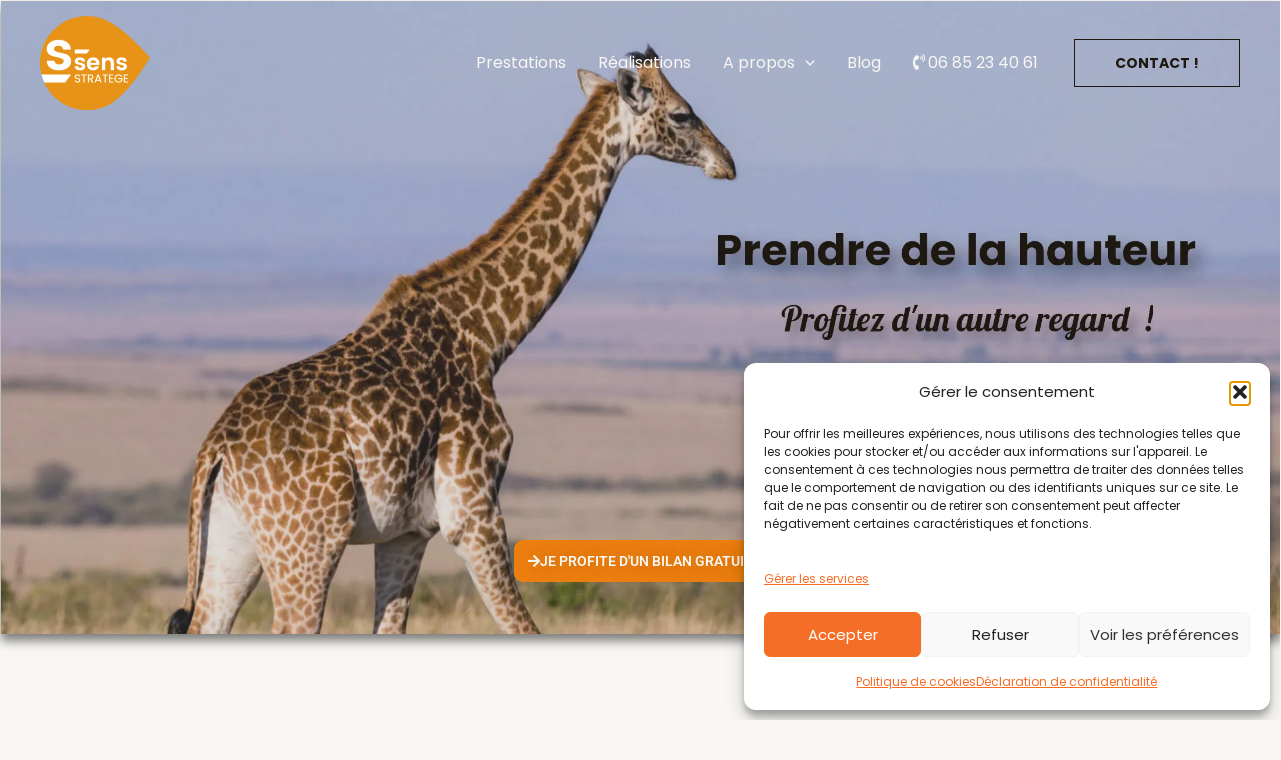

--- FILE ---
content_type: text/css
request_url: https://www.s-sens-stratege.com/wp-content/uploads/elementor/css/post-587.css?ver=1769188049
body_size: 4345
content:
.elementor-587 .elementor-element.elementor-element-dba4380{--display:flex;--flex-direction:column;--container-widget-width:100%;--container-widget-height:initial;--container-widget-flex-grow:0;--container-widget-align-self:initial;--flex-wrap-mobile:wrap;--overlay-opacity:0;--padding-top:0px;--padding-bottom:0px;--padding-left:0px;--padding-right:0px;}.elementor-587 .elementor-element.elementor-element-dba4380::before, .elementor-587 .elementor-element.elementor-element-dba4380 > .elementor-background-video-container::before, .elementor-587 .elementor-element.elementor-element-dba4380 > .e-con-inner > .elementor-background-video-container::before, .elementor-587 .elementor-element.elementor-element-dba4380 > .elementor-background-slideshow::before, .elementor-587 .elementor-element.elementor-element-dba4380 > .e-con-inner > .elementor-background-slideshow::before, .elementor-587 .elementor-element.elementor-element-dba4380 > .elementor-motion-effects-container > .elementor-motion-effects-layer::before{--background-overlay:'';}.elementor-587 .elementor-element.elementor-element-dba4380:hover::before{filter:brightness( 100% ) contrast( 100% ) saturate( 100% ) blur( 0px ) hue-rotate( 0deg );}.elementor-587 .elementor-element.elementor-element-19c7d45{--spacer-size:126px;}.elementor-587 .elementor-element.elementor-element-d7e74a7{--e-image-carousel-slides-to-show:1;width:100%;max-width:100%;top:1px;z-index:0;}.elementor-587 .elementor-element.elementor-element-d7e74a7.elementor-element{--align-self:center;}body:not(.rtl) .elementor-587 .elementor-element.elementor-element-d7e74a7{left:1px;}body.rtl .elementor-587 .elementor-element.elementor-element-d7e74a7{right:1px;}.elementor-587 .elementor-element.elementor-element-d7e74a7 > .elementor-widget-container{box-shadow:0px 7px 10px 0px rgba(0,0,0,0.5);}.elementor-587 .elementor-element.elementor-element-d7e74a7 .elementor-image-carousel-wrapper .elementor-image-carousel .swiper-slide-image{border-style:none;border-radius:0px 0px 0px 0px;}.elementor-587 .elementor-element.elementor-element-a55a7d0{--display:flex;--flex-direction:column;--container-widget-width:100%;--container-widget-height:initial;--container-widget-flex-grow:0;--container-widget-align-self:initial;--flex-wrap-mobile:wrap;}.elementor-587 .elementor-element.elementor-element-1d3451d{--spacer-size:319px;}.elementor-587 .elementor-element.elementor-element-77a9541{--spacer-size:85px;}.elementor-587 .elementor-element.elementor-element-2527ef5 .elementor-button{background-color:var( --e-global-color-astglobalcolor0 );font-family:"Roboto", Sans-serif;font-weight:600;text-shadow:0px 0px 23px rgba(0,0,0,0.3);fill:var( --e-global-color-astglobalcolor4 );color:var( --e-global-color-astglobalcolor4 );border-style:none;border-radius:9px 9px 9px 9px;padding:14px 14px 14px 14px;}.elementor-587 .elementor-element.elementor-element-2527ef5 .elementor-button:hover, .elementor-587 .elementor-element.elementor-element-2527ef5 .elementor-button:focus{background-color:var( --e-global-color-astglobalcolor2 );color:var( --e-global-color-astglobalcolor0 );}.elementor-587 .elementor-element.elementor-element-2527ef5 .elementor-button-content-wrapper{flex-direction:row;}.elementor-587 .elementor-element.elementor-element-2527ef5 .elementor-button .elementor-button-content-wrapper{gap:11px;}.elementor-587 .elementor-element.elementor-element-2527ef5 .elementor-button:hover svg, .elementor-587 .elementor-element.elementor-element-2527ef5 .elementor-button:focus svg{fill:var( --e-global-color-astglobalcolor0 );}.elementor-587 .elementor-element.elementor-element-b7a3a92{--spacer-size:119px;}.elementor-587 .elementor-element.elementor-element-556ef17{--display:flex;--flex-direction:column;--container-widget-width:calc( ( 1 - var( --container-widget-flex-grow ) ) * 100% );--container-widget-height:initial;--container-widget-flex-grow:0;--container-widget-align-self:initial;--flex-wrap-mobile:wrap;--align-items:stretch;--gap:0px 0px;--row-gap:0px;--column-gap:0px;--margin-top:0px;--margin-bottom:0px;--margin-left:0px;--margin-right:0px;--padding-top:200px;--padding-bottom:0px;--padding-left:0px;--padding-right:0px;}.elementor-587 .elementor-element.elementor-element-40552d9{--display:flex;--margin-top:0px;--margin-bottom:0px;--margin-left:0px;--margin-right:0px;}.elementor-587 .elementor-element.elementor-element-f50b19d > .elementor-widget-container{margin:6px 6px 6px 6px;}.elementor-587 .elementor-element.elementor-element-f22aefa{text-align:center;}.elementor-587 .elementor-element.elementor-element-0a8d4f1 > .elementor-widget-container{margin:6px 6px 6px 6px;}.elementor-587 .elementor-element.elementor-element-a6bdb48{--display:flex;--flex-direction:row;--container-widget-width:initial;--container-widget-height:100%;--container-widget-flex-grow:1;--container-widget-align-self:stretch;--flex-wrap-mobile:wrap;--gap:0px 0px;--row-gap:0px;--column-gap:0px;}.elementor-587 .elementor-element.elementor-element-a6bdb48:not(.elementor-motion-effects-element-type-background), .elementor-587 .elementor-element.elementor-element-a6bdb48 > .elementor-motion-effects-container > .elementor-motion-effects-layer{background-color:var( --e-global-color-astglobalcolor0 );}.elementor-587 .elementor-element.elementor-element-57345a3{--display:flex;--flex-direction:column;--container-widget-width:100%;--container-widget-height:initial;--container-widget-flex-grow:0;--container-widget-align-self:initial;--flex-wrap-mobile:wrap;--margin-top:7px;--margin-bottom:7px;--margin-left:25px;--margin-right:7px;}.elementor-587 .elementor-element.elementor-element-d034c59{--spacer-size:50px;}.elementor-587 .elementor-element.elementor-element-eb71a1c{--display:flex;--flex-direction:column;--container-widget-width:100%;--container-widget-height:initial;--container-widget-flex-grow:0;--container-widget-align-self:initial;--flex-wrap-mobile:wrap;}.elementor-587 .elementor-element.elementor-element-dc0022d{text-align:center;}.elementor-587 .elementor-element.elementor-element-9c24ee1{--display:flex;--flex-direction:column;--container-widget-width:100%;--container-widget-height:initial;--container-widget-flex-grow:0;--container-widget-align-self:initial;--flex-wrap-mobile:wrap;}.elementor-587 .elementor-element.elementor-element-c86bf96{--spacer-size:50px;}.elementor-587 .elementor-element.elementor-element-f089707{text-align:center;}.elementor-587 .elementor-element.elementor-element-bb4efff{text-align:center;}.elementor-587 .elementor-element.elementor-element-65dfbe1{--display:flex;--flex-direction:row;--container-widget-width:initial;--container-widget-height:100%;--container-widget-flex-grow:1;--container-widget-align-self:stretch;--flex-wrap-mobile:wrap;--gap:0px 0px;--row-gap:0px;--column-gap:0px;}.elementor-587 .elementor-element.elementor-element-2dc0332{--display:flex;--flex-direction:column;--container-widget-width:100%;--container-widget-height:initial;--container-widget-flex-grow:0;--container-widget-align-self:initial;--flex-wrap-mobile:wrap;}.elementor-587 .elementor-element.elementor-element-6ae6743{--display:flex;--min-height:550px;--border-radius:30px 30px 30px 30px;box-shadow:0px 0px 10px 0px rgba(0,0,0,0.5);--margin-top:0px;--margin-bottom:0px;--margin-left:0px;--margin-right:0px;--padding-top:0px;--padding-bottom:0px;--padding-left:0px;--padding-right:0px;}.elementor-587 .elementor-element.elementor-element-6ae6743:not(.elementor-motion-effects-element-type-background), .elementor-587 .elementor-element.elementor-element-6ae6743 > .elementor-motion-effects-container > .elementor-motion-effects-layer{background-color:var( --e-global-color-astglobalcolor5 );}.elementor-587 .elementor-element.elementor-element-c4ffa43{--spacer-size:30px;}.elementor-587 .elementor-element.elementor-element-af3d67d{text-align:center;}.elementor-587 .elementor-element.elementor-element-964ba79{width:var( --container-widget-width, 102.5% );max-width:102.5%;--container-widget-width:102.5%;--container-widget-flex-grow:0;}.elementor-587 .elementor-element.elementor-element-964ba79 > .elementor-widget-container{padding:27px 40px 0px 40px;}.elementor-587 .elementor-element.elementor-element-964ba79.elementor-element{--align-self:center;--flex-grow:0;--flex-shrink:0;}.elementor-587 .elementor-element.elementor-element-964ba79 .elementor-image-box-wrapper{text-align:center;}.elementor-587 .elementor-element.elementor-element-964ba79 .elementor-image-box-title{margin-bottom:12px;}.elementor-587 .elementor-element.elementor-element-85b8208 .elementor-button:hover, .elementor-587 .elementor-element.elementor-element-85b8208 .elementor-button:focus{background-color:var( --e-global-color-astglobalcolor0 );color:var( --e-global-color-astglobalcolor4 );}.elementor-587 .elementor-element.elementor-element-85b8208.elementor-element{--align-self:center;--order:99999 /* order end hack */;}.elementor-587 .elementor-element.elementor-element-85b8208 .elementor-button-content-wrapper{flex-direction:row-reverse;}.elementor-587 .elementor-element.elementor-element-85b8208 .elementor-button .elementor-button-content-wrapper{gap:12px;}.elementor-587 .elementor-element.elementor-element-85b8208 .elementor-button:hover svg, .elementor-587 .elementor-element.elementor-element-85b8208 .elementor-button:focus svg{fill:var( --e-global-color-astglobalcolor4 );}.elementor-587 .elementor-element.elementor-element-6fd104a{--display:flex;--flex-direction:column;--container-widget-width:100%;--container-widget-height:initial;--container-widget-flex-grow:0;--container-widget-align-self:initial;--flex-wrap-mobile:wrap;}.elementor-587 .elementor-element.elementor-element-8e0fc37{--display:flex;--min-height:550px;--gap:20px 20px;--row-gap:20px;--column-gap:20px;--background-transition:0.3s;--border-radius:30px 30px 30px 30px;box-shadow:0px 0px 10px 0px rgba(0,0,0,0.5);}.elementor-587 .elementor-element.elementor-element-8e0fc37:not(.elementor-motion-effects-element-type-background), .elementor-587 .elementor-element.elementor-element-8e0fc37 > .elementor-motion-effects-container > .elementor-motion-effects-layer{background-color:var( --e-global-color-astglobalcolor5 );}.elementor-587 .elementor-element.elementor-element-8a61072{--spacer-size:30px;}.elementor-587 .elementor-element.elementor-element-da6d3f6 > .elementor-widget-container{padding:27px 40px 0px 40px;}.elementor-587 .elementor-element.elementor-element-da6d3f6 .elementor-image-box-title{margin-bottom:12px;}.elementor-587 .elementor-element.elementor-element-01f9e14 .elementor-button:hover, .elementor-587 .elementor-element.elementor-element-01f9e14 .elementor-button:focus{background-color:var( --e-global-color-astglobalcolor0 );color:var( --e-global-color-astglobalcolor4 );}.elementor-587 .elementor-element.elementor-element-01f9e14.elementor-element{--align-self:center;--order:99999 /* order end hack */;}.elementor-587 .elementor-element.elementor-element-01f9e14 .elementor-button-content-wrapper{flex-direction:row-reverse;}.elementor-587 .elementor-element.elementor-element-01f9e14 .elementor-button .elementor-button-content-wrapper{gap:12px;}.elementor-587 .elementor-element.elementor-element-01f9e14 .elementor-button:hover svg, .elementor-587 .elementor-element.elementor-element-01f9e14 .elementor-button:focus svg{fill:var( --e-global-color-astglobalcolor4 );}.elementor-587 .elementor-element.elementor-element-ef8c38a{--display:flex;--flex-direction:column;--container-widget-width:100%;--container-widget-height:initial;--container-widget-flex-grow:0;--container-widget-align-self:initial;--flex-wrap-mobile:wrap;}.elementor-587 .elementor-element.elementor-element-08b7537{--display:flex;--min-height:550px;--background-transition:0.3s;--border-radius:30px 30px 30px 30px;box-shadow:0px 0px 10px 0px rgba(0,0,0,0.5);}.elementor-587 .elementor-element.elementor-element-08b7537:not(.elementor-motion-effects-element-type-background), .elementor-587 .elementor-element.elementor-element-08b7537 > .elementor-motion-effects-container > .elementor-motion-effects-layer{background-color:var( --e-global-color-astglobalcolor5 );}.elementor-587 .elementor-element.elementor-element-08b7537:hover::before, .elementor-587 .elementor-element.elementor-element-08b7537:hover > .elementor-background-video-container::before, .elementor-587 .elementor-element.elementor-element-08b7537:hover > .e-con-inner > .elementor-background-video-container::before, .elementor-587 .elementor-element.elementor-element-08b7537 > .elementor-background-slideshow:hover::before, .elementor-587 .elementor-element.elementor-element-08b7537 > .e-con-inner > .elementor-background-slideshow:hover::before{--background-overlay:'';}.elementor-587 .elementor-element.elementor-element-08b7537:hover{--overlay-opacity:0.5;}.elementor-587 .elementor-element.elementor-element-08b7537:hover::before{filter:brightness( 100% ) contrast( 100% ) saturate( 100% ) blur( 0px ) hue-rotate( 0deg );}.elementor-587 .elementor-element.elementor-element-a6bc72e{--spacer-size:30px;}.elementor-587 .elementor-element.elementor-element-d589ba2 > .elementor-widget-container{padding:27px 40px 0px 40px;}.elementor-587 .elementor-element.elementor-element-d589ba2 .elementor-image-box-title{margin-bottom:12px;}.elementor-587 .elementor-element.elementor-element-a3eeb85 .elementor-button:hover, .elementor-587 .elementor-element.elementor-element-a3eeb85 .elementor-button:focus{background-color:var( --e-global-color-astglobalcolor0 );color:var( --e-global-color-astglobalcolor4 );}.elementor-587 .elementor-element.elementor-element-a3eeb85.elementor-element{--align-self:center;--order:99999 /* order end hack */;}.elementor-587 .elementor-element.elementor-element-a3eeb85 .elementor-button-content-wrapper{flex-direction:row-reverse;}.elementor-587 .elementor-element.elementor-element-a3eeb85 .elementor-button .elementor-button-content-wrapper{gap:12px;}.elementor-587 .elementor-element.elementor-element-a3eeb85 .elementor-button:hover svg, .elementor-587 .elementor-element.elementor-element-a3eeb85 .elementor-button:focus svg{fill:var( --e-global-color-astglobalcolor4 );}.elementor-587 .elementor-element.elementor-element-1ada69c{--display:flex;--flex-direction:column;--container-widget-width:100%;--container-widget-height:initial;--container-widget-flex-grow:0;--container-widget-align-self:initial;--flex-wrap-mobile:wrap;}.elementor-587 .elementor-element.elementor-element-93249a7{--spacer-size:50px;}.elementor-587 .elementor-element.elementor-element-cd93f58{--display:flex;--flex-direction:row;--container-widget-width:calc( ( 1 - var( --container-widget-flex-grow ) ) * 100% );--container-widget-height:100%;--container-widget-flex-grow:1;--container-widget-align-self:stretch;--flex-wrap-mobile:wrap;--align-items:stretch;--gap:0px 0px;--row-gap:0px;--column-gap:0px;--padding-top:100px;--padding-bottom:0px;--padding-left:0px;--padding-right:0px;}.elementor-587 .elementor-element.elementor-element-cd93f58:not(.elementor-motion-effects-element-type-background), .elementor-587 .elementor-element.elementor-element-cd93f58 > .elementor-motion-effects-container > .elementor-motion-effects-layer{background-color:var( --e-global-color-astglobalcolor0 );}.elementor-587 .elementor-element.elementor-element-cd93f58 > .elementor-shape-top .elementor-shape-fill, .elementor-587 .elementor-element.elementor-element-cd93f58 > .e-con-inner > .elementor-shape-top .elementor-shape-fill{fill:var( --e-global-color-astglobalcolor4 );}.elementor-587 .elementor-element.elementor-element-cd93f58 > .elementor-shape-top svg, .elementor-587 .elementor-element.elementor-element-cd93f58 > .e-con-inner > .elementor-shape-top svg{transform:translateX(-50%) rotateY(180deg);}.elementor-587 .elementor-element.elementor-element-b2543c2{--display:flex;}.elementor-587 .elementor-element.elementor-element-ac6d8aa{--display:flex;}.elementor-587 .elementor-element.elementor-element-ef545a6{text-align:center;}.elementor-587 .elementor-element.elementor-element-ef545a6 .elementor-heading-title{text-shadow:4px 9px 11px rgba(0,0,0,0.3);color:var( --e-global-color-astglobalcolor4 );}.elementor-587 .elementor-element.elementor-element-03c4022{--display:flex;}.elementor-587 .elementor-element.elementor-element-909b024{color:var( --e-global-color-astglobalcolor4 );}.elementor-587 .elementor-element.elementor-element-e267f58 .elementor-button{background-color:var( --e-global-color-astglobalcolor4 );fill:var( --e-global-color-astglobalcolor6 );color:var( --e-global-color-astglobalcolor6 );box-shadow:0px 0px 10px 0px rgba(0,0,0,0.5);}.elementor-587 .elementor-element.elementor-element-e267f58 .elementor-button:hover, .elementor-587 .elementor-element.elementor-element-e267f58 .elementor-button:focus{background-color:var( --e-global-color-astglobalcolor2 );color:var( --e-global-color-astglobalcolor5 );}.elementor-587 .elementor-element.elementor-element-e267f58 > .elementor-widget-container{margin:0px 0px 0px 0px;padding:0px 0px 0px 0px;}.elementor-587 .elementor-element.elementor-element-e267f58 .elementor-button-content-wrapper{flex-direction:row-reverse;}.elementor-587 .elementor-element.elementor-element-e267f58 .elementor-button .elementor-button-content-wrapper{gap:12px;}.elementor-587 .elementor-element.elementor-element-e267f58 .elementor-button:hover svg, .elementor-587 .elementor-element.elementor-element-e267f58 .elementor-button:focus svg{fill:var( --e-global-color-astglobalcolor5 );}.elementor-587 .elementor-element.elementor-element-9f313f7{--spacer-size:40px;}.elementor-587 .elementor-element.elementor-element-3638c15{--display:flex;--flex-direction:row;--container-widget-width:calc( ( 1 - var( --container-widget-flex-grow ) ) * 100% );--container-widget-height:100%;--container-widget-flex-grow:1;--container-widget-align-self:stretch;--flex-wrap-mobile:wrap;--align-items:stretch;--gap:0px 0px;--row-gap:0px;--column-gap:0px;--padding-top:0px;--padding-bottom:70px;--padding-left:0px;--padding-right:0px;}.elementor-587 .elementor-element.elementor-element-3638c15:not(.elementor-motion-effects-element-type-background), .elementor-587 .elementor-element.elementor-element-3638c15 > .elementor-motion-effects-container > .elementor-motion-effects-layer{background-color:var( --e-global-color-astglobalcolor0 );}.elementor-587 .elementor-element.elementor-element-3638c15 > .elementor-shape-bottom svg, .elementor-587 .elementor-element.elementor-element-3638c15 > .e-con-inner > .elementor-shape-bottom svg{transform:translateX(-50%) rotateY(180deg);}.elementor-587 .elementor-element.elementor-element-f2a9d17{--display:flex;}.elementor-587 .elementor-element.elementor-element-f2a9d17.e-con{--flex-grow:0;--flex-shrink:0;}.elementor-587 .elementor-element.elementor-element-82b9537.elementor-element{--align-self:flex-start;}.elementor-587 .elementor-element.elementor-element-82b9537 .elementor-image-box-wrapper{text-align:start;}.elementor-587 .elementor-element.elementor-element-82b9537.elementor-position-right .elementor-image-box-img{margin-left:15px;}.elementor-587 .elementor-element.elementor-element-82b9537.elementor-position-left .elementor-image-box-img{margin-right:15px;}.elementor-587 .elementor-element.elementor-element-82b9537.elementor-position-top .elementor-image-box-img{margin-bottom:15px;}.elementor-587 .elementor-element.elementor-element-82b9537 .elementor-image-box-wrapper .elementor-image-box-img{width:30%;}.elementor-587 .elementor-element.elementor-element-82b9537 .elementor-image-box-img img{transition-duration:0.3s;}.elementor-587 .elementor-element.elementor-element-82b9537 .elementor-image-box-title{text-shadow:0px 0px 10px rgba(0,0,0,0.3);}.elementor-587 .elementor-element.elementor-element-82b9537 .elementor-image-box-description{text-shadow:0px 0px 10px rgba(0,0,0,0.3);}.elementor-587 .elementor-element.elementor-element-33bb750{--display:flex;}.elementor-587 .elementor-element.elementor-element-33bb750.e-con{--flex-grow:0;--flex-shrink:0;}.elementor-587 .elementor-element.elementor-element-04d19ba.elementor-element{--align-self:flex-start;}.elementor-587 .elementor-element.elementor-element-04d19ba .elementor-image-box-wrapper{text-align:start;}.elementor-587 .elementor-element.elementor-element-04d19ba.elementor-position-right .elementor-image-box-img{margin-left:15px;}.elementor-587 .elementor-element.elementor-element-04d19ba.elementor-position-left .elementor-image-box-img{margin-right:15px;}.elementor-587 .elementor-element.elementor-element-04d19ba.elementor-position-top .elementor-image-box-img{margin-bottom:15px;}.elementor-587 .elementor-element.elementor-element-04d19ba .elementor-image-box-wrapper .elementor-image-box-img{width:30%;}.elementor-587 .elementor-element.elementor-element-04d19ba .elementor-image-box-img img{transition-duration:0.3s;}.elementor-587 .elementor-element.elementor-element-04d19ba .elementor-image-box-title{text-shadow:0px 0px 10px rgba(0,0,0,0.3);}.elementor-587 .elementor-element.elementor-element-04d19ba .elementor-image-box-description{text-shadow:0px 0px 10px rgba(0,0,0,0.3);}.elementor-587 .elementor-element.elementor-element-e41ba05{--display:flex;}.elementor-587 .elementor-element.elementor-element-3024a51.elementor-element{--align-self:flex-start;}.elementor-587 .elementor-element.elementor-element-3024a51 .elementor-image-box-wrapper{text-align:start;}.elementor-587 .elementor-element.elementor-element-3024a51.elementor-position-right .elementor-image-box-img{margin-left:15px;}.elementor-587 .elementor-element.elementor-element-3024a51.elementor-position-left .elementor-image-box-img{margin-right:15px;}.elementor-587 .elementor-element.elementor-element-3024a51.elementor-position-top .elementor-image-box-img{margin-bottom:15px;}.elementor-587 .elementor-element.elementor-element-3024a51 .elementor-image-box-wrapper .elementor-image-box-img{width:30%;}.elementor-587 .elementor-element.elementor-element-3024a51 .elementor-image-box-img img{transition-duration:0.3s;}.elementor-587 .elementor-element.elementor-element-3024a51 .elementor-image-box-title{text-shadow:0px 0px 10px rgba(0,0,0,0.3);}.elementor-587 .elementor-element.elementor-element-3024a51 .elementor-image-box-description{text-shadow:0px 0px 10px rgba(0,0,0,0.3);}.elementor-587 .elementor-element.elementor-element-ffdf272{--display:flex;--flex-direction:column;--container-widget-width:100%;--container-widget-height:initial;--container-widget-flex-grow:0;--container-widget-align-self:initial;--flex-wrap-mobile:wrap;}.elementor-587 .elementor-element.elementor-element-ffdf272:not(.elementor-motion-effects-element-type-background), .elementor-587 .elementor-element.elementor-element-ffdf272 > .elementor-motion-effects-container > .elementor-motion-effects-layer{background-color:var( --e-global-color-astglobalcolor5 );}.elementor-587 .elementor-element.elementor-element-148d57d{--spacer-size:50px;}.elementor-587 .elementor-element.elementor-element-51604e2{--display:flex;}.elementor-587 .elementor-element.elementor-element-3b8bf97{text-align:center;}.elementor-587 .elementor-element.elementor-element-b125254{--e-image-carousel-slides-to-show:3;width:100%;max-width:100%;}.elementor-587 .elementor-element.elementor-element-cae37f3{--spacer-size:50px;}.elementor-587 .elementor-element.elementor-element-f6885b2{--display:flex;--flex-direction:column;--container-widget-width:100%;--container-widget-height:initial;--container-widget-flex-grow:0;--container-widget-align-self:initial;--flex-wrap-mobile:wrap;box-shadow:0px 0px 10px 0px rgba(0,0,0,0.5);}.elementor-587 .elementor-element.elementor-element-f6885b2:not(.elementor-motion-effects-element-type-background), .elementor-587 .elementor-element.elementor-element-f6885b2 > .elementor-motion-effects-container > .elementor-motion-effects-layer{background-color:var( --e-global-color-astglobalcolor4 );}.elementor-587 .elementor-element.elementor-element-ba3faf4{--spacer-size:50px;}.elementor-587 .elementor-element.elementor-element-9b0abf6{text-align:center;}.elementor-587 .elementor-element.elementor-element-13ffcc8.wpr-grid-last-element-yes .wpr-grid-item-below-content>div:last-child{left:0;right:auto;}.elementor-587 .elementor-element.elementor-element-13ffcc8 .wpr-grid-filters{display:block;text-align:center;margin-bottom:25px;padding:0px 0px 0px 0px;}.elementor-587 .elementor-element.elementor-element-13ffcc8 .elementor-repeater-item-b7f5190{text-align:left;position:static;left:auto;}.elementor-587 .elementor-element.elementor-element-13ffcc8 .elementor-repeater-item-3eba3c0{text-align:left;position:static;left:auto;}.elementor-587 .elementor-element.elementor-element-13ffcc8 .elementor-repeater-item-657d87a{text-align:left;position:static;left:auto;}.elementor-587 .elementor-element.elementor-element-13ffcc8 .elementor-repeater-item-edfaab6{text-align:left;position:static;left:auto;}.elementor-587 .elementor-element.elementor-element-13ffcc8 .wpr-grid-item-above-content{padding:10px 0px 0px 0px;border-radius:0px 0px 0px 0px;}.elementor-587 .elementor-element.elementor-element-13ffcc8 .wpr-grid-item-below-content{padding:10px 0px 0px 0px;border-radius:0px 0px 0px 0px;}.elementor-587 .elementor-element.elementor-element-13ffcc8.wpr-item-styles-wrapper .wpr-grid-item{padding:10px 0px 0px 0px;border-color:#E8E8E8;border-style:none;}.elementor-587 .elementor-element.elementor-element-13ffcc8 .wpr-grid-item-title .inner-block a{border-style:none;padding:0px 0px 0px 0px;color:#333333;border-color:#E8E8E8;transition-duration:0.2s;}.elementor-587 .elementor-element.elementor-element-13ffcc8 .wpr-grid-item-title .inner-block{margin:0px 0px 0px 0px;}.elementor-587 .elementor-element.elementor-element-13ffcc8 .wpr-grid-item-content .inner-block{border-style:none;padding:0px 0px 0px 0px;margin:0px 0px 0px 0px;color:#6A6A6A;border-color:#E8E8E8;width:100%;}.elementor-587 .elementor-element.elementor-element-13ffcc8 .wpr-grid-item-excerpt .inner-block{border-style:none;padding:0px 0px 0px 0px;margin:0px 0px 0px 0px;color:#6A6A6A;border-color:#E8E8E8;width:100%;}.elementor-587 .elementor-element.elementor-element-13ffcc8 .wpr-grid-item-date .inner-block > span{border-style:none;padding:0px 0px 0px 0px;border-color:#E8E8E8;}.elementor-587 .elementor-element.elementor-element-13ffcc8 .wpr-grid-item-date .inner-block{margin:0px 7px 0px 0px;color:#9C9C9C;}.elementor-587 .elementor-element.elementor-element-13ffcc8 .wpr-grid-item-time .inner-block > span{border-style:none;padding:0px 0px 0px 0px;border-color:#E8E8E8;}.elementor-587 .elementor-element.elementor-element-13ffcc8 .wpr-grid-item-time .inner-block{margin:0px 0px 0px 0px;color:#9C9C9C;}.elementor-587 .elementor-element.elementor-element-13ffcc8 .wpr-grid-item-author .inner-block a{border-style:none;padding:0px 0px 0px 0px;color:#9C9C9C;border-color:#E8E8E8;transition-duration:0.1s;}.elementor-587 .elementor-element.elementor-element-13ffcc8 .wpr-grid-item-author .inner-block{margin:0px 0px 0px 0px;}.elementor-587 .elementor-element.elementor-element-13ffcc8 .wpr-grid-item-comments .inner-block a{border-style:none;padding:0px 0px 0px 0px;color:#9C9C9C;border-color:#E8E8E8;transition-duration:0.1s;border-radius:2px 2px 2px 2px;}.elementor-587 .elementor-element.elementor-element-13ffcc8 .wpr-grid-item-comments .inner-block{margin:0px 0px 0px 0px;}.elementor-587 .elementor-element.elementor-element-13ffcc8 .wpr-grid-item-read-more .inner-block a{border-style:none;padding:0px 0px 0px 0px;color:#ED7F10;border-color:#E8E8E8;transition-duration:0.1s;border-radius:0px 0px 0px 0px;}.elementor-587 .elementor-element.elementor-element-13ffcc8 .wpr-grid-item-read-more .inner-block{margin:0px 0px 0px 0px;}.elementor-587 .elementor-element.elementor-element-13ffcc8 .wpr-grid-item-lightbox .inner-block > span{border-style:none;padding:0px 0px 0px 0px;color:#ffffff;border-color:#E8E8E8;transition-duration:0.1s;border-radius:2px 2px 2px 2px;}.elementor-587 .elementor-element.elementor-element-13ffcc8 .wpr-grid-item-lightbox .inner-block{margin:0px 0px 0px 0px;}.elementor-587 .elementor-element.elementor-element-13ffcc8 .wpr-grid-sep-style-1:not(.wpr-grid-item-display-inline) .inner-block > span{width:100%;}.elementor-587 .elementor-element.elementor-element-13ffcc8 .wpr-grid-sep-style-1.wpr-grid-item-display-inline{width:100%;}.elementor-587 .elementor-element.elementor-element-13ffcc8 .wpr-grid-sep-style-1 .inner-block > span{border-bottom-width:2px;border-bottom-color:#E8E8E8;border-bottom-style:solid;border-radius:0px 0px 0px 0px;}.elementor-587 .elementor-element.elementor-element-13ffcc8 .wpr-grid-sep-style-1 .inner-block{margin:15px 0px 15px 0px;}.elementor-587 .elementor-element.elementor-element-13ffcc8 .wpr-grid-sep-style-2:not(.wpr-grid-item-display-inline) .inner-block > span{width:20%;}.elementor-587 .elementor-element.elementor-element-13ffcc8 .wpr-grid-sep-style-2.wpr-grid-item-display-inline{width:20%;}.elementor-587 .elementor-element.elementor-element-13ffcc8 .wpr-grid-sep-style-2 .inner-block > span{border-bottom-width:2px;border-bottom-color:#605BE5;border-bottom-style:solid;border-radius:0px 0px 0px 0px;}.elementor-587 .elementor-element.elementor-element-13ffcc8 .wpr-grid-sep-style-2 .inner-block{margin:15px 0px 15px 0px;}.elementor-587 .elementor-element.elementor-element-13ffcc8 .wpr-grid-tax-style-1 .inner-block a{border-style:none;margin-right:3px;padding:0px 0px 0px 0px;color:#9C9C9C;border-color:#E8E8E8;transition-duration:0.1s;border-radius:0px 0px 0px 0px;}.elementor-587 .elementor-element.elementor-element-13ffcc8 .wpr-grid-tax-style-1 .wpr-grid-extra-text-left{padding-right:5px;}.elementor-587 .elementor-element.elementor-element-13ffcc8 .wpr-grid-tax-style-1 .wpr-grid-extra-text-right{padding-left:5px;}.elementor-587 .elementor-element.elementor-element-13ffcc8 .wpr-grid-tax-style-1 .inner-block{margin:0px 0px 0px 0px;}.elementor-587 .elementor-element.elementor-element-13ffcc8 .wpr-grid-tax-style-2 .inner-block a{border-style:none;margin-right:3px;padding:0px 10px 0px 10px;color:#ffffff;background-color:#605BE5;border-color:#E8E8E8;transition-duration:0.1s;border-radius:3px 3px 3px 3px;}.elementor-587 .elementor-element.elementor-element-13ffcc8 .wpr-grid-tax-style-2 .inner-block{margin:0px 0px 0px 0px;}.elementor-587 .elementor-element.elementor-element-13ffcc8 .wpr-grid-media-hover-bg{width:100%;top:calc((100% - 100%)/2);left:calc((100% - 100%)/2);height:100%;transition-duration:0.3s;background-color:rgba(0, 0, 0, 0.25);border-radius:0px 0px 0px 0px;}.elementor-587 .elementor-element.elementor-element-13ffcc8 .wpr-grid-media-hover-bg[class*="-top"]{top:calc((100% - 100%)/2);left:calc((100% - 100%)/2);}.elementor-587 .elementor-element.elementor-element-13ffcc8 .wpr-grid-media-hover-bg[class*="-bottom"]{bottom:calc((100% - 100%)/2);left:calc((100% - 100%)/2);}.elementor-587 .elementor-element.elementor-element-13ffcc8 .wpr-grid-media-hover-bg[class*="-right"]{top:calc((100% - 100%)/2);right:calc((100% - 100%)/2);}.elementor-587 .elementor-element.elementor-element-13ffcc8 .wpr-grid-media-hover-bg[class*="-left"]{top:calc((100% - 100%)/2);left:calc((100% - 100%)/2);}.elementor-587 .elementor-element.elementor-element-13ffcc8 .wpr-animation-wrap:hover .wpr-grid-media-hover-bg{transition-delay:0s;}.elementor-587 .elementor-element.elementor-element-13ffcc8 .wpr-grid-media-wrap img{transition-duration:0.5s;}.elementor-587 .elementor-element.elementor-element-13ffcc8 .wpr-grid-media-wrap:hover img{transition-delay:0s;}.elementor-587 .elementor-element.elementor-element-13ffcc8.wpr-item-styles-inner .wpr-grid-item-above-content{border-color:#E8E8E8;border-style:none;}.elementor-587 .elementor-element.elementor-element-13ffcc8.wpr-item-styles-inner .wpr-grid-item-below-content{border-color:#E8E8E8;border-style:none;}.elementor-587 .elementor-element.elementor-element-13ffcc8 .wpr-grid-item{border-radius:0px 0px 0px 0px;}.elementor-587 .elementor-element.elementor-element-13ffcc8 .wpr-grid-image-wrap{border-color:#E8E8E8;border-style:none;border-radius:0px 0px 0px 0px;}.elementor-587 .elementor-element.elementor-element-13ffcc8 .wpr-grid-item-title .inner-block a:hover{color:#54595f;border-color:#E8E8E8;}.elementor-587 .elementor-element.elementor-element-13ffcc8 .wpr-grid-item-title .wpr-pointer-item:before{transition-duration:0.2s;}.elementor-587 .elementor-element.elementor-element-13ffcc8 .wpr-grid-item-title .wpr-pointer-item:after{transition-duration:0.2s;}.elementor-587 .elementor-element.elementor-element-13ffcc8 .wpr-grid-item-content.wpr-enable-dropcap p:first-child:first-letter{color:#3a3a3a;}.elementor-587 .elementor-element.elementor-element-13ffcc8 .wpr-grid-item-excerpt.wpr-enable-dropcap p:first-child:first-letter{color:#3a3a3a;}.elementor-587 .elementor-element.elementor-element-13ffcc8 .wpr-grid-item-date .inner-block span[class*="wpr-grid-extra-text"]{color:#9C9C9C;}.elementor-587 .elementor-element.elementor-element-13ffcc8 .wpr-grid-item-date .inner-block [class*="wpr-grid-extra-icon"] i{color:#9C9C9C;}.elementor-587 .elementor-element.elementor-element-13ffcc8 .wpr-grid-item-date .inner-block [class*="wpr-grid-extra-icon"] svg{fill:#9C9C9C;}.elementor-587 .elementor-element.elementor-element-13ffcc8 .wpr-grid-item-date .wpr-grid-extra-text-left{padding-right:5px;}.elementor-587 .elementor-element.elementor-element-13ffcc8 .wpr-grid-item-date .wpr-grid-extra-text-right{padding-left:5px;}.elementor-587 .elementor-element.elementor-element-13ffcc8 .wpr-grid-item-date .wpr-grid-extra-icon-left{padding-right:5px;}.elementor-587 .elementor-element.elementor-element-13ffcc8 .wpr-grid-item-date .wpr-grid-extra-icon-right{padding-left:5px;}.elementor-587 .elementor-element.elementor-element-13ffcc8 .wpr-grid-item-time .inner-block span[class*="wpr-grid-extra-text"]{color:#9C9C9C;}.elementor-587 .elementor-element.elementor-element-13ffcc8 .wpr-grid-item-time .inner-block [class*="wpr-grid-extra-icon"] i{color:#9C9C9C;}.elementor-587 .elementor-element.elementor-element-13ffcc8 .wpr-grid-item-time .inner-block [class*="wpr-grid-extra-icon"] svg{fill:#9C9C9C;}.elementor-587 .elementor-element.elementor-element-13ffcc8 .wpr-grid-item-time .wpr-grid-extra-text-left{padding-right:5px;}.elementor-587 .elementor-element.elementor-element-13ffcc8 .wpr-grid-item-time .wpr-grid-extra-text-right{padding-left:5px;}.elementor-587 .elementor-element.elementor-element-13ffcc8 .wpr-grid-item-time .wpr-grid-extra-icon-left{padding-right:5px;}.elementor-587 .elementor-element.elementor-element-13ffcc8 .wpr-grid-item-time .wpr-grid-extra-icon-right{padding-left:5px;}.elementor-587 .elementor-element.elementor-element-13ffcc8 .wpr-grid-item-author .inner-block span[class*="wpr-grid-extra-text"]{color:#9C9C9C;}.elementor-587 .elementor-element.elementor-element-13ffcc8 .wpr-grid-item-author .inner-block a:hover{color:#605BE5;border-color:#E8E8E8;}.elementor-587 .elementor-element.elementor-element-13ffcc8 .wpr-grid-item-author .inner-block a img{border-radius:0px 0px 0px 0px;}.elementor-587 .elementor-element.elementor-element-13ffcc8 .wpr-grid-item-author .wpr-grid-extra-text-left{padding-right:5px;}.elementor-587 .elementor-element.elementor-element-13ffcc8 .wpr-grid-item-author .wpr-grid-extra-text-right{padding-left:5px;}.elementor-587 .elementor-element.elementor-element-13ffcc8 .wpr-grid-item-author .wpr-grid-extra-icon-left{padding-right:5px;}.elementor-587 .elementor-element.elementor-element-13ffcc8 .wpr-grid-item-author .wpr-grid-extra-icon-right{padding-left:5px;}.elementor-587 .elementor-element.elementor-element-13ffcc8 .wpr-grid-item-author img{margin-right:5px;}.elementor-587 .elementor-element.elementor-element-13ffcc8 .wpr-grid-item-comments .inner-block span[class*="wpr-grid-extra-text"]{color:#9C9C9C;}.elementor-587 .elementor-element.elementor-element-13ffcc8 .wpr-grid-item-comments .inner-block a:hover{color:#605BE5;border-color:#E8E8E8;}.elementor-587 .elementor-element.elementor-element-13ffcc8 .wpr-grid-item-comments .wpr-grid-extra-text-left{padding-right:5px;}.elementor-587 .elementor-element.elementor-element-13ffcc8 .wpr-grid-item-comments .wpr-grid-extra-text-right{padding-left:5px;}.elementor-587 .elementor-element.elementor-element-13ffcc8 .wpr-grid-item-comments .wpr-grid-extra-icon-left{padding-right:5px;}.elementor-587 .elementor-element.elementor-element-13ffcc8 .wpr-grid-item-comments .wpr-grid-extra-icon-right{padding-left:5px;}.elementor-587 .elementor-element.elementor-element-13ffcc8 .wpr-grid-item-read-more .inner-block a:hover{color:#4A45D2;border-color:#E8E8E8;}.elementor-587 .elementor-element.elementor-element-13ffcc8 .wpr-grid-item-read-more .inner-block a:before{transition-duration:0.1s;}.elementor-587 .elementor-element.elementor-element-13ffcc8 .wpr-grid-item-read-more .inner-block a:after{transition-duration:0.1s;}.elementor-587 .elementor-element.elementor-element-13ffcc8 .wpr-grid-item-read-more .wpr-grid-extra-icon-left{padding-right:5px;}.elementor-587 .elementor-element.elementor-element-13ffcc8 .wpr-grid-item-read-more .wpr-grid-extra-icon-right{padding-left:5px;}.elementor-587 .elementor-element.elementor-element-13ffcc8 .wpr-grid-item-lightbox .inner-block > span:hover{color:#605BE5;border-color:#E8E8E8;}.elementor-587 .elementor-element.elementor-element-13ffcc8 .wpr-grid-item-lightbox .wpr-grid-extra-text-left{padding-right:5px;}.elementor-587 .elementor-element.elementor-element-13ffcc8 .wpr-grid-item-lightbox .wpr-grid-extra-text-right{padding-left:5px;}.elementor-587 .elementor-element.elementor-element-13ffcc8 .wpr-grid-filters li{color:#7A7A7A;margin:0px 5px 0px 0px;}.elementor-587 .elementor-element.elementor-element-13ffcc8 .wpr-grid-filters li a{color:#7A7A7A;}.elementor-587 .elementor-element.elementor-element-13ffcc8 .wpr-grid-filters li > a{border-color:#E8E8E8;transition-duration:0.1s;border-style:none;padding:3px 15px 3px 15px;border-radius:3px 3px 3px 3px;}.elementor-587 .elementor-element.elementor-element-13ffcc8 .wpr-grid-filters li > span{border-color:#E8E8E8;transition-duration:0.1s;border-style:none;padding:3px 15px 3px 15px;border-radius:3px 3px 3px 3px;}.elementor-587 .elementor-element.elementor-element-13ffcc8 .wpr-grid-filters li > a:hover{color:#ffffff;background-color:#ED7F10;border-color:#E8E8E8;}.elementor-587 .elementor-element.elementor-element-13ffcc8 .wpr-grid-filters li > span:hover{color:#ffffff;background-color:#ED7F10;border-color:#E8E8E8;}.elementor-587 .elementor-element.elementor-element-13ffcc8 .wpr-grid-filters li > .wpr-active-filter{color:#ffffff;background-color:#ED7F10;border-color:#E8E8E8;}.elementor-587 .elementor-element.elementor-element-13ffcc8 .wpr-grid-filters .wpr-pointer-item:before{transition-duration:0.1s;}.elementor-587 .elementor-element.elementor-element-13ffcc8 .wpr-grid-filters .wpr-pointer-item:after{transition-duration:0.1s;}.elementor-587 .elementor-element.elementor-element-13ffcc8 .wpr-grid-filters-icon-left{padding-right:0px;}.elementor-587 .elementor-element.elementor-element-13ffcc8 .wpr-grid-filters-icon-right{padding-left:0px;}.elementor-587 .elementor-element.elementor-element-13ffcc8 .wpr-grid-pagination a{color:#ffffff;background-color:#ED7F10;border-color:#E8E8E8;transition-duration:0.1s;border-style:none;padding:8px 20px 8px 20px;border-radius:3px 3px 3px 3px;}.elementor-587 .elementor-element.elementor-element-13ffcc8 .wpr-grid-pagination svg{fill:#ffffff;transition-duration:0.1s;width:15px;}.elementor-587 .elementor-element.elementor-element-13ffcc8 .wpr-grid-pagination > div > span{color:#ffffff;background-color:#ED7F10;border-color:#E8E8E8;transition-duration:0.1s;border-style:none;margin-right:10px;padding:8px 20px 8px 20px;border-radius:3px 3px 3px 3px;}.elementor-587 .elementor-element.elementor-element-13ffcc8 .wpr-grid-pagination span.wpr-disabled-arrow{color:#ffffff;background-color:#ED7F10;border-color:#E8E8E8;border-style:none;padding:8px 20px 8px 20px;}.elementor-587 .elementor-element.elementor-element-13ffcc8 .wpr-pagination-finish{color:#ED7F10;}.elementor-587 .elementor-element.elementor-element-13ffcc8 .wpr-double-bounce .wpr-child{background-color:#ED7F10;}.elementor-587 .elementor-element.elementor-element-13ffcc8 .wpr-wave .wpr-rect{background-color:#ED7F10;}.elementor-587 .elementor-element.elementor-element-13ffcc8 .wpr-spinner-pulse{background-color:#ED7F10;}.elementor-587 .elementor-element.elementor-element-13ffcc8 .wpr-chasing-dots .wpr-child{background-color:#ED7F10;}.elementor-587 .elementor-element.elementor-element-13ffcc8 .wpr-three-bounce .wpr-child{background-color:#ED7F10;}.elementor-587 .elementor-element.elementor-element-13ffcc8 .wpr-fading-circle .wpr-circle:before{background-color:#ED7F10;}.elementor-587 .elementor-element.elementor-element-13ffcc8 .wpr-ring div{border-color:#ED7F10  transparent transparent transparent;}.elementor-587 .elementor-element.elementor-element-13ffcc8 .wpr-grid-pagination a:hover{color:#ffffff;background-color:#ED7F10;border-color:#E8E8E8;}.elementor-587 .elementor-element.elementor-element-13ffcc8 .wpr-grid-pagination a:hover svg{fill:#ffffff;}.elementor-587 .elementor-element.elementor-element-13ffcc8 .wpr-grid-pagination > div > span:not(.wpr-disabled-arrow):hover{color:#ffffff;background-color:#ED7F10;border-color:#E8E8E8;}.elementor-587 .elementor-element.elementor-element-13ffcc8 .wpr-grid-pagination span.wpr-grid-current-page{color:#ffffff;background-color:#ED7F10;border-color:#E8E8E8;border-style:none;margin-right:10px;padding:8px 20px 8px 20px;border-radius:3px 3px 3px 3px;}.elementor-587 .elementor-element.elementor-element-13ffcc8 .wpr-grid-pagination i{font-size:15px;}.elementor-587 .elementor-element.elementor-element-13ffcc8 .wpr-grid-pagination{margin-top:25px;padding:0px 0px 0px 0px;}.elementor-587 .elementor-element.elementor-element-13ffcc8 .wpr-grid-pagination a:not(:last-child){margin-right:10px;}.elementor-587 .elementor-element.elementor-element-13ffcc8 .wpr-grid-pagination > div > a.wpr-prev-page{margin-right:10px;}.elementor-587 .elementor-element.elementor-element-13ffcc8 .wpr-grid-pagination span.wpr-disabled-arrow:not(:last-child){margin-right:10px;}.elementor-587 .elementor-element.elementor-element-13ffcc8 .wpr-grid-pagination .wpr-prev-post-link i{padding-right:10px;}.elementor-587 .elementor-element.elementor-element-13ffcc8 .wpr-grid-pagination .wpr-next-post-link i{padding-left:10px;}.elementor-587 .elementor-element.elementor-element-13ffcc8 .wpr-grid-pagination .wpr-first-page i{padding-right:10px;}.elementor-587 .elementor-element.elementor-element-13ffcc8 .wpr-grid-pagination .wpr-prev-page i{padding-right:10px;}.elementor-587 .elementor-element.elementor-element-13ffcc8 .wpr-grid-pagination .wpr-next-page i{padding-left:10px;}.elementor-587 .elementor-element.elementor-element-13ffcc8 .wpr-grid-pagination .wpr-last-page i{padding-left:10px;}.elementor-587 .elementor-element.elementor-element-13ffcc8 .wpr-grid-pagination .wpr-prev-post-link svg{margin-right:10px;}.elementor-587 .elementor-element.elementor-element-13ffcc8 .wpr-grid-pagination .wpr-next-post-link svg{margin-left:10px;}.elementor-587 .elementor-element.elementor-element-13ffcc8 .wpr-grid-pagination .wpr-first-page svg{margin-right:10px;}.elementor-587 .elementor-element.elementor-element-13ffcc8 .wpr-grid-pagination .wpr-prev-page svg{margin-right:10px;}.elementor-587 .elementor-element.elementor-element-13ffcc8 .wpr-grid-pagination .wpr-next-page svg{margin-left:10px;}.elementor-587 .elementor-element.elementor-element-13ffcc8 .wpr-grid-pagination .wpr-last-page svg{margin-left:10px;}.elementor-587 .elementor-element.elementor-element-13ffcc8 .wpr-grid-item-protected{color:#ffffff;background-color:#ED7F10;}.elementor-587 .elementor-element.elementor-element-13ffcc8 .wpr-grid-item-protected input{background-color:#ffffff;}.elementor-587 .elementor-element.elementor-element-13ffcc8 .wpr-grid-tax-style-1 .inner-block span[class*="wpr-grid-extra-text"]{color:#9C9C9C;}.elementor-587 .elementor-element.elementor-element-13ffcc8 .wpr-grid-tax-style-1 .inner-block [class*="wpr-grid-extra-icon"] i{color:#9C9C9C;}.elementor-587 .elementor-element.elementor-element-13ffcc8 .wpr-grid-tax-style-1 .inner-block [class*="wpr-grid-extra-icon"] svg{fill:#9C9C9C;}.elementor-587 .elementor-element.elementor-element-13ffcc8 .wpr-grid-tax-style-1 .inner-block a:hover{color:#605BE5;border-color:#E8E8E8;}.elementor-587 .elementor-element.elementor-element-13ffcc8 .wpr-grid-tax-style-1 .wpr-pointer-item:before{background-color:#605BE5;transition-duration:0.1s;}.elementor-587 .elementor-element.elementor-element-13ffcc8 .wpr-grid-tax-style-1 .wpr-pointer-item:after{background-color:#605BE5;transition-duration:0.1s;}.elementor-587 .elementor-element.elementor-element-13ffcc8 .wpr-grid-tax-style-1 .wpr-grid-extra-icon-left{padding-right:5px;}.elementor-587 .elementor-element.elementor-element-13ffcc8 .wpr-grid-tax-style-1 .wpr-grid-extra-icon-right{padding-left:5px;}.elementor-587 .elementor-element.elementor-element-13ffcc8 .wpr-grid-tax-style-2 .inner-block span[class*="wpr-grid-extra-text"]{color:#9C9C9C;}.elementor-587 .elementor-element.elementor-element-13ffcc8 .wpr-grid-tax-style-2 .inner-block [class*="wpr-grid-extra-icon"] i{color:#9C9C9C;}.elementor-587 .elementor-element.elementor-element-13ffcc8 .wpr-grid-tax-style-2 .inner-block [class*="wpr-grid-extra-icon"] svg{fill:#9C9C9C;}.elementor-587 .elementor-element.elementor-element-13ffcc8 .wpr-grid-tax-style-2 .inner-block a:hover{color:#ffffff;background-color:#4A45D2;border-color:#E8E8E8;}.elementor-587 .elementor-element.elementor-element-13ffcc8 .wpr-grid-tax-style-2 .wpr-pointer-item:before{background-color:#ffffff;transition-duration:0.1s;}.elementor-587 .elementor-element.elementor-element-13ffcc8 .wpr-grid-tax-style-2 .wpr-pointer-item:after{background-color:#ffffff;transition-duration:0.1s;}.elementor-587 .elementor-element.elementor-element-13ffcc8 .wpr-grid-tax-style-2 .wpr-grid-extra-text-left{padding-right:5px;}.elementor-587 .elementor-element.elementor-element-13ffcc8 .wpr-grid-tax-style-2 .wpr-grid-extra-text-right{padding-left:5px;}.elementor-587 .elementor-element.elementor-element-13ffcc8 .wpr-grid-tax-style-2 .wpr-grid-extra-icon-left{padding-right:5px;}.elementor-587 .elementor-element.elementor-element-13ffcc8 .wpr-grid-tax-style-2 .wpr-grid-extra-icon-right{padding-left:5px;}.elementor-587 .elementor-element.elementor-element-ae0c1f4{--spacer-size:50px;}.elementor-587 .elementor-element.elementor-element-3a92359{--display:flex;--flex-direction:column;--container-widget-width:100%;--container-widget-height:initial;--container-widget-flex-grow:0;--container-widget-align-self:initial;--flex-wrap-mobile:wrap;}.elementor-587 .elementor-element.elementor-element-a9463fe{--display:flex;--flex-direction:column;--container-widget-width:100%;--container-widget-height:initial;--container-widget-flex-grow:0;--container-widget-align-self:initial;--flex-wrap-mobile:wrap;}.elementor-587 .elementor-element.elementor-element-22162c1{--spacer-size:50px;}.elementor-587 .elementor-element.elementor-element-8daee1d{text-align:center;}.elementor-587 .elementor-element.elementor-element-b69f7bb{--display:flex;--flex-direction:row;--container-widget-width:initial;--container-widget-height:100%;--container-widget-flex-grow:1;--container-widget-align-self:stretch;--flex-wrap-mobile:wrap;--gap:0px 0px;--row-gap:0px;--column-gap:0px;}.elementor-587 .elementor-element.elementor-element-b801dde{--display:flex;--flex-direction:column;--container-widget-width:calc( ( 1 - var( --container-widget-flex-grow ) ) * 100% );--container-widget-height:initial;--container-widget-flex-grow:0;--container-widget-align-self:initial;--flex-wrap-mobile:wrap;--justify-content:flex-start;--align-items:center;--gap:0px 0px;--row-gap:0px;--column-gap:0px;--padding-top:35px;--padding-bottom:35px;--padding-left:35px;--padding-right:35px;}.elementor-587 .elementor-element.elementor-element-daf9d1b > .elementor-widget-container{margin:0px 0px 0px 0px;padding:0px 0px 5px 0px;}.elementor-587 .elementor-element.elementor-element-daf9d1b.elementor-element{--align-self:center;--order:99999 /* order end hack */;}.elementor-587 .elementor-element.elementor-element-daf9d1b{text-align:center;}.elementor-587 .elementor-element.elementor-element-310382a{--display:flex;--flex-direction:column;--container-widget-width:calc( ( 1 - var( --container-widget-flex-grow ) ) * 100% );--container-widget-height:initial;--container-widget-flex-grow:0;--container-widget-align-self:initial;--flex-wrap-mobile:wrap;--justify-content:center;--align-items:center;--gap:1px 1px;--row-gap:1px;--column-gap:1px;--margin-top:0px;--margin-bottom:0px;--margin-left:0px;--margin-right:0px;--padding-top:35px;--padding-bottom:35px;--padding-left:35px;--padding-right:35px;}.elementor-587 .elementor-element.elementor-element-0a84bc0{--display:flex;--flex-direction:column;--container-widget-width:100%;--container-widget-height:initial;--container-widget-flex-grow:0;--container-widget-align-self:initial;--flex-wrap-mobile:wrap;}.elementor-587 .elementor-element.elementor-element-bcdf05e{--spacer-size:50px;}@media(max-width:1024px){.elementor-587 .elementor-element.elementor-element-1d3451d{--spacer-size:149px;}.elementor-587 .elementor-element.elementor-element-556ef17{--padding-top:75px;--padding-bottom:10px;--padding-left:0px;--padding-right:0px;}.elementor-587 .elementor-element.elementor-element-40552d9{--padding-top:0px;--padding-bottom:0px;--padding-left:0px;--padding-right:0px;}.elementor-587 .elementor-element.elementor-element-964ba79 > .elementor-widget-container{padding:10px 35px 0px 35px;}.elementor-587 .elementor-element.elementor-element-da6d3f6 > .elementor-widget-container{padding:10px 35px 0px 35px;}.elementor-587 .elementor-element.elementor-element-d589ba2 > .elementor-widget-container{padding:10px 35px 0px 35px;}.elementor-587 .elementor-element.elementor-element-cd93f58{--padding-top:80px;--padding-bottom:80px;--padding-left:0px;--padding-right:60px;}.elementor-587 .elementor-element.elementor-element-3638c15{--padding-top:80px;--padding-bottom:80px;--padding-left:0px;--padding-right:60px;}.elementor-587 .elementor-element.elementor-element-13ffcc8 .wpr-grid-filters{display:none;}.elementor-587 .elementor-element.elementor-element-13ffcc8 .elementor-repeater-item-b7f5190{position:static;left:auto;}.elementor-587 .elementor-element.elementor-element-13ffcc8 .elementor-repeater-item-3eba3c0{position:static;left:auto;}.elementor-587 .elementor-element.elementor-element-13ffcc8 .elementor-repeater-item-657d87a{position:static;left:auto;}.elementor-587 .elementor-element.elementor-element-13ffcc8 .elementor-repeater-item-edfaab6{position:static;left:auto;}}@media(max-width:767px){.elementor-587 .elementor-element.elementor-element-556ef17{--padding-top:55px;--padding-bottom:0px;--padding-left:0px;--padding-right:0px;}.elementor-587 .elementor-element.elementor-element-cd93f58{--padding-top:60px;--padding-bottom:60px;--padding-left:20px;--padding-right:20px;}.elementor-587 .elementor-element.elementor-element-3638c15{--padding-top:60px;--padding-bottom:60px;--padding-left:20px;--padding-right:20px;}.elementor-587 .elementor-element.elementor-element-82b9537 .elementor-image-box-img{margin-bottom:15px;}.elementor-587 .elementor-element.elementor-element-04d19ba .elementor-image-box-img{margin-bottom:15px;}.elementor-587 .elementor-element.elementor-element-3024a51 .elementor-image-box-img{margin-bottom:15px;}.elementor-587 .elementor-element.elementor-element-13ffcc8 .wpr-grid-filters{display:none;}.elementor-587 .elementor-element.elementor-element-13ffcc8 .elementor-repeater-item-b7f5190{position:static;left:auto;}.elementor-587 .elementor-element.elementor-element-13ffcc8 .elementor-repeater-item-3eba3c0{position:static;left:auto;}.elementor-587 .elementor-element.elementor-element-13ffcc8 .elementor-repeater-item-657d87a{position:static;left:auto;}.elementor-587 .elementor-element.elementor-element-13ffcc8 .elementor-repeater-item-edfaab6{position:static;left:auto;}}@media(min-width:768px){.elementor-587 .elementor-element.elementor-element-556ef17{--content-width:1140px;}.elementor-587 .elementor-element.elementor-element-40552d9{--content-width:700px;}.elementor-587 .elementor-element.elementor-element-57345a3{--width:50%;}.elementor-587 .elementor-element.elementor-element-eb71a1c{--width:50%;}.elementor-587 .elementor-element.elementor-element-2dc0332{--width:33.33%;}.elementor-587 .elementor-element.elementor-element-6fd104a{--width:33.33%;}.elementor-587 .elementor-element.elementor-element-ef8c38a{--width:33.33%;}.elementor-587 .elementor-element.elementor-element-cd93f58{--content-width:1140px;}.elementor-587 .elementor-element.elementor-element-03c4022{--content-width:90%;}.elementor-587 .elementor-element.elementor-element-3638c15{--content-width:1140px;}.elementor-587 .elementor-element.elementor-element-f2a9d17{--width:33%;}.elementor-587 .elementor-element.elementor-element-33bb750{--width:33%;}.elementor-587 .elementor-element.elementor-element-b801dde{--width:50%;}.elementor-587 .elementor-element.elementor-element-310382a{--width:50%;}}